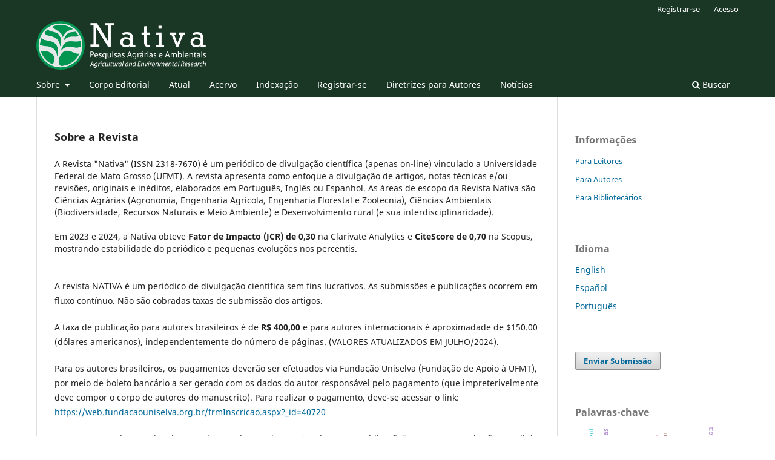

--- FILE ---
content_type: text/html; charset=utf-8
request_url: https://periodicoscientificos.ufmt.br/ojs/index.php/nativa/
body_size: 10964
content:
<!DOCTYPE html>
<html lang="pt-BR" xml:lang="pt-BR">
<head>
	<meta charset="utf-8">
	<meta name="viewport" content="width=device-width, initial-scale=1.0">
	<title>
		Nativa
					</title>

	
<meta name="generator" content="Open Journal Systems 3.4.0.8">

<link rel="alternate" type="application/atom+xml" href="https://periodicoscientificos.ufmt.br/ojs/index.php/nativa/gateway/plugin/WebFeedGatewayPlugin/atom">
<link rel="alternate" type="application/rdf+xml" href="https://periodicoscientificos.ufmt.br/ojs/index.php/nativa/gateway/plugin/WebFeedGatewayPlugin/rss">
<link rel="alternate" type="application/rss+xml" href="https://periodicoscientificos.ufmt.br/ojs/index.php/nativa/gateway/plugin/WebFeedGatewayPlugin/rss2">
	<link rel="stylesheet" href="https://periodicoscientificos.ufmt.br/ojs/index.php/nativa/$$$call$$$/page/page/css?name=stylesheet" type="text/css" /><link rel="stylesheet" href="https://periodicoscientificos.ufmt.br/ojs/index.php/nativa/$$$call$$$/page/page/css?name=font" type="text/css" /><link rel="stylesheet" href="https://periodicoscientificos.ufmt.br/ojs/lib/pkp/styles/fontawesome/fontawesome.css?v=3.4.0.8" type="text/css" /><link rel="stylesheet" href="https://periodicoscientificos.ufmt.br/ojs/plugins/generic/citations/css/citations.css?v=3.4.0.8" type="text/css" />
<!-- Analytics BEGIN --><script type="text/javascript" src="/analytics.js"></script><noscript><p><img src="//periodicoscientificos.ufmt.br/analytics/piwik.php?idsite=2&rec=1" style="border:0;" alt="" /></p></noscript><!-- Analytics END --></head>
<body class="pkp_page_index pkp_op_index has_site_logo" dir="ltr">

	<div class="pkp_structure_page">

				<header class="pkp_structure_head" id="headerNavigationContainer" role="banner">
						
 <nav class="cmp_skip_to_content" aria-label="Ir para os links de conteúdo">
	<a href="#pkp_content_main">Ir para o conteúdo principal</a>
	<a href="#siteNav">Ir para o menu de navegação principal</a>
						<a href="#homepageAbout">Ir para Sobre a Revista</a>
							<a href="#homepageAnnouncements">Pular para as notícias</a>
							<a href="#homepageIssue">Ir para a edição atual</a>
				<a href="#pkp_content_footer">Ir para o rodapé</a>
</nav>

			<div class="pkp_head_wrapper">

				<div class="pkp_site_name_wrapper">
					<button class="pkp_site_nav_toggle">
						<span>Open Menu</span>
					</button>
											<h1 class="pkp_screen_reader">
															Nativa
													</h1>
										<div class="pkp_site_name">
																<a href="						https://periodicoscientificos.ufmt.br/ojs/index.php/nativa/index
					" class="is_img">
							<img src="https://periodicoscientificos.ufmt.br/ojs/public/journals/14/pageHeaderLogoImage_pt_BR.png" width="500" height="143"  />
						</a>
										</div>
				</div>

				
				<nav class="pkp_site_nav_menu" aria-label="Navegação no Site">
					<a id="siteNav"></a>
					<div class="pkp_navigation_primary_row">
						<div class="pkp_navigation_primary_wrapper">
																				<ul id="navigationPrimary" class="pkp_navigation_primary pkp_nav_list">
								<li class="">
				<a href="https://periodicoscientificos.ufmt.br/ojs/index.php/nativa/about">
					Sobre
				</a>
									<ul>
																					<li class="">
									<a href="https://periodicoscientificos.ufmt.br/ojs/index.php/nativa/about">
										A Revista
									</a>
								</li>
																												<li class="">
									<a href="https://periodicoscientificos.ufmt.br/ojs/index.php/nativa/etica">
										Ética e Plágio
									</a>
								</li>
																												<li class="">
									<a href="https://periodicoscientificos.ufmt.br/ojs/index.php/nativa/retratacao">
										Retratação e Correções
									</a>
								</li>
																												<li class="">
									<a href="https://periodicoscientificos.ufmt.br/ojs/index.php/nativa/about/contact">
										Contato
									</a>
								</li>
																		</ul>
							</li>
								<li class="">
				<a href="https://periodicoscientificos.ufmt.br/ojs/index.php/nativa/about/editorialTeam">
					Corpo Editorial
				</a>
							</li>
								<li class="">
				<a href="https://periodicoscientificos.ufmt.br/ojs/index.php/nativa/issue/current">
					Atual
				</a>
							</li>
								<li class="">
				<a href="https://periodicoscientificos.ufmt.br/ojs/index.php/nativa/issue/archive">
					Acervo
				</a>
							</li>
								<li class="">
				<a href="https://periodicoscientificos.ufmt.br/ojs/index.php/nativa/indexacao">
					Indexação
				</a>
							</li>
								<li class="">
				<a href="https://periodicoscientificos.ufmt.br/ojs/index.php/nativa/user/register">
					Registrar-se
				</a>
							</li>
								<li class="">
				<a href="https://periodicoscientificos.ufmt.br/ojs/index.php/nativa/about/submissions">
					Diretrizes para Autores
				</a>
							</li>
								<li class="">
				<a href="https://periodicoscientificos.ufmt.br/ojs/index.php/nativa/announcement">
					Notícias
				</a>
							</li>
			</ul>

				

																						<div class="pkp_navigation_search_wrapper">
									<a href="https://periodicoscientificos.ufmt.br/ojs/index.php/nativa/search" class="pkp_search pkp_search_desktop">
										<span class="fa fa-search" aria-hidden="true"></span>
										Buscar
									</a>
								</div>
													</div>
					</div>
					<div class="pkp_navigation_user_wrapper" id="navigationUserWrapper">
							<ul id="navigationUser" class="pkp_navigation_user pkp_nav_list">
								<li class="profile">
				<a href="https://periodicoscientificos.ufmt.br/ojs/index.php/nativa/user/register">
					Registrar-se
				</a>
							</li>
								<li class="profile">
				<a href="https://periodicoscientificos.ufmt.br/ojs/index.php/nativa/login">
					Acesso
				</a>
							</li>
										</ul>

					</div>
				</nav>
			</div><!-- .pkp_head_wrapper -->
		</header><!-- .pkp_structure_head -->

						<div class="pkp_structure_content has_sidebar">
			<div class="pkp_structure_main" role="main">
				<a id="pkp_content_main"></a>

<div class="page_index_journal">

	

	
				<section class="homepage_about">
			<a id="homepageAbout"></a>
			<h2>Sobre a Revista</h2>
			<div>
<div>A Revista "Nativa" (ISSN 2318-7670) é um periódico de divulgação científica (apenas on-line) vinculado a Universidade Federal de Mato Grosso (UFMT). A revista apresenta como enfoque a divulgação de artigos, notas técnicas e/ou revisões, originais e inéditos, elaborados em Português, Inglês ou Espanhol. As áreas de escopo da Revista Nativa são Ciências Agrárias (Agronomia, Engenharia Agrícola, Engenharia Florestal e Zootecnia), Ciências Ambientais (Biodiversidade, Recursos Naturais e Meio Ambiente) e Desenvolvimento rural (e sua interdisciplinaridade).</div>
<div> </div>
<div><span style="box-sizing: border-box; margin: 0px; padding: 0px;">Em 2023 e 2024, a Nativa obteve <strong>Fator de Impacto (JCR) de 0,30</strong> na Clarivate Analytics e <strong>CiteScore de 0,70</strong> na Scopus, mostrando estabilidade do periódico e pequenas evoluções nos percentis.</span></div>
<div> </div>
<div>
<p>A revista NATIVA é um periódico de divulgação científica sem fins lucrativos. As submissões e publicações ocorrem em fluxo contínuo. Não são cobradas taxas de submissão dos artigos.</p>
<p>A taxa de publicação para autores brasileiros é de <strong>R$ 400,00</strong> e para autores internacionais é aproximadade de $150.00 (dólares americanos), independentemente do número de páginas. (VALORES ATUALIZADOS EM JULHO/2024).</p>
<p>Para os autores brasileiros, os pagamentos deverão ser efetuados via Fundação Uniselva (Fundação de Apoio à UFMT), por meio de boleto bancário a ser gerado com os dados do autor responsável pelo pagamento (que impreterivelmente deve compor o corpo de autores do manuscrito). Para realizar o pagamento, deve-se acessar o link: <a href="https://web.fundacaouniselva.org.br/frmInscricao.aspx?_id=40720">https://web.fundacaouniselva.org.br/frmInscricao.aspx?_id=40720</a>  </p>
<p>Para os autores internacionais, quando os artigos estiverem “aceitos para publicação”, os autores receberão e-mail da revista, com as informações para pagamento da taxa de publicação (de $ 150.00)</p>
</div>
</div>
<div id="rv_descricao_botoes" style="display: none;">
<div class="rv_info_esquerda">
<div class="rv_info_texto">
<p><a href="https://periodicoscientificos.ufmt.br/ojs/index.php/nativa/information/readers">Leitores</a></p>
</div>
<div class="rv_info_imagem"><a href="https://periodicoscientificos.ufmt.br/ojs/index.php/nativa/information/readers"><img src="https://periodicoscientificos.ufmt.br/ojs/public/site/images/rrmelo/leitor_icone_branco.png" alt="" /></a></div>
</div>
<div class="rv_info_meio">
<div class="rv_info_texto">
<p><a href="https://periodicoscientificos.ufmt.br/ojs/index.php/nativa/information/authors">Autores</a></p>
</div>
<div class="rv_info_imagem"><a href="https://periodicoscientificos.ufmt.br/ojs/index.php/nativa/information/authors"> <img src="https://periodicoscientificos.ufmt.br/ojs/public/site/images/rrmelo/autor_icone_branco.png" alt="" /></a></div>
</div>
<div class="rv_info_direita">
<div class="rv_info_texto">
<p><a href="https://periodicoscientificos.ufmt.br/ojs/index.php/nativa/information/librarians">Bibliotecários</a></p>
</div>
<div class="rv_info_imagem"><a href="https://periodicoscientificos.ufmt.br/ojs/index.php/nativa/information/librarians"><img src="https://periodicoscientificos.ufmt.br/ojs/public/site/images/rrmelo/biblioteca_icone_branco.png" alt="" /></a></div>
</div>
</div>
		</section>
	
		
	
    <section class="cmp_announcements highlight_first">
        <a id="homepageAnnouncements"></a>
        <h2>
            Notícias
        </h2>
                                                
<article class="obj_announcement_summary">
	<h3>
		<a href="https://periodicoscientificos.ufmt.br/ojs/index.php/nativa/announcement/view/418">
			Feliz Ano NOVO - seja bem vindo 2026 - Informações editoriais de 2025
		</a>
	</h3>
	<div class="date">
		2025-12-31
	</div>
	<div class="summary">
		<p>Prezados leitores(as), autores(as), revisores(as) e editores(as) da <strong>Revista Nativa</strong></p>
<p> <strong>A Equipe Editorial da Revista NATIVA agradece por mais um ano de parcerias e crescimento mútuo. Desejamos que o próximo ano (2026) seja repleto de novos projetos e conquistas.</strong></p>
<p>Finalizamos as atividades relacionadas ao ano de 2025, com a publicação, em fluxo contínuo, de 81 artigos, distribuídos em quatro números. Como forma de melhorar a transparência editorial da NATIVA, apresentamos, abaixo, um breve relatório desse período. Dos 81 artigos, 39 foram publicados em língua inglesa, 4 em espanhol e 38 em português.</p>
<p>Dos artigos publicados em 2025, pode-se destacar que a Nativa continuou a permitir a comunicação científica de autores de diversos países. Foram 46 artigos desenvolvidos no território brasileiro (56,8%), mantendo a característica de periódico nacional; esses artigos nacionais foram desenvolvidos em 17 estados brasileiros: MT (12), BA (6), MG (5), SP (4), PR (3), PA (2), AM (2), ES (2) e TO (2); os estados PB, GO, RN, RR, RS, CE, SC e SE contribuíram com 1 artigo cada. Nesse caso, ressalta-se que as afiliações institucionais dos autores são de diversos estados brasileiros, e não apenas do local onde as pesquisas foram realizadas.  </p>
<p>Internacionalmente, a revista Nativa vem se consolidando, principalmente em países com menor disponibilidade de recursos para a pesquisa e publicação científicas. As contribuições vieram dos seguintes países: Indonésia (6), Peru (6), Equador (5), Filipinas (3), Ucrânia (2), Tailândia (2), Iraque (2), Rússia (2); e de países com apenas 1 artigo: Portugal, Vietnã, Japão, Egito, Colômbia, Hungria e Paquistão.</p>
<p> </p>
<p>Algumas informações adicionais relacionadas ao ano de 2025:</p>
<p>- Número de submissões recebidas: 276</p>
<p>- Dias para primeira decisão editorial: 13</p>
<p>- Dias para aceitar o artigo: 187</p>
<p>- Dias para rejeitar: 10</p>
<p>- Taxa de aceitação: 24%</p>
<p>- Taxa de rejeição na entrada: 72%</p>
<p>- Taxa de rejeição após avaliação: 24%</p>
<p>Em 2026, serão adotadas novas estratégias editoriais para melhorar o impacto, a visibilidade e a citação dos artigos publicados na Nativa.</p>
<p>Além dessas alterações, informamos que a Revista Nativa passará para um novo endereço institucional, em razão da remoção e redistribuição dos editores responsáveis pelo Conselho Editorial. A partir do v.14 n.1 2016, a Nativa estará vinculada ao Departamento de Solos e Engenharia Rural, da Faculdade de Agronomia e Zootecnia (FAAZ), da Universidade Federal de Mato Grosso, na cidade de Cuiabá-MT.</p>
<p>Novamente agradecemos a todos(as) e desejamos um Feliz Ano Novo!!!!</p>
<p>Cordialmente,</p>
		<a href="https://periodicoscientificos.ufmt.br/ojs/index.php/nativa/announcement/view/418" class="read_more">
			<span aria-hidden="true" role="presentation">
				Saiba mais
			</span>
			<span class="pkp_screen_reader">
				Saiba mais sobre Feliz Ano NOVO - seja bem vindo 2026 - Informações editoriais de 2025
			</span>
		</a>
	</div>
</article><!-- .obj_announcement_summary -->
                <div class="more">
                                                            <article class="obj_announcement_summary">
                    <h4>
                        <a href="https://periodicoscientificos.ufmt.br/ojs/index.php/nativa/announcement/view/398">
                            Atualização do sistema finalizada
                        </a>
                    </h4>
                    <div class="date">
                        2025-02-25
                    </div>
                </article>
                                                            <article class="obj_announcement_summary">
                    <h4>
                        <a href="https://periodicoscientificos.ufmt.br/ojs/index.php/nativa/announcement/view/397">
                            Atualização de sistema OJS (não realizar submissões)
                        </a>
                    </h4>
                    <div class="date">
                        2025-02-03
                    </div>
                </article>
                                                            <article class="obj_announcement_summary">
                    <h4>
                        <a href="https://periodicoscientificos.ufmt.br/ojs/index.php/nativa/announcement/view/392">
                            Informações referentes ao ano de 2024 - Recesso (até 18/01/2025)
                        </a>
                    </h4>
                    <div class="date">
                        2024-12-30
                    </div>
                </article>
                                                            <article class="obj_announcement_summary">
                    <h4>
                        <a href="https://periodicoscientificos.ufmt.br/ojs/index.php/nativa/announcement/view/369">
                            JCR 2023
                        </a>
                    </h4>
                    <div class="date">
                        2024-06-21
                    </div>
                </article>
                            </div><!-- .more -->
    </section>

				<section class="current_issue">
			<a id="homepageIssue"></a>
			<h2>
				Edição Atual
			</h2>
			<div class="current_issue_title">
				v. 14 n. 1 (2026): (Em Andamento/In Progress)
			</div>
				<div class="obj_issue_toc">

		
		<div class="heading">

									<div class="cover">
								<img src="https://periodicoscientificos.ufmt.br/ojs/public/journals/14/cover_issue_903_pt_BR.png" alt="					Visualizar v. 14 n. 1 (2026): (Em Andamento/In Progress)
				">
			</div>
		
				
				
						
							<div class="published">
				<span class="label">
					Publicado:
				</span>
				<span class="value">
					2026-01-14
				</span>
			</div>
			</div>

		
		<div class="sections">
			<div class="section">
									<h3>
					Agronomia / Agronomy
				</h3>
						<ul class="cmp_article_list articles">
									<li>
						

	
<div class="obj_article_summary">
	
	<h4 class="title">
		<a id="article-20344" href="https://periodicoscientificos.ufmt.br/ojs/index.php/nativa/article/view/20344">
							NIVELES CRÍTICOS N-NO<sub>3</sub><sup>⁻</sup> Y CLOROFILA EN HOJAS DE LECHUGA EN SISTEMA DE PRODUCCIÓN HIDROPÓNICO
													</a>
	</h4>

		
		<div class="meta">
		<div class="authors">
				
								<i class="fa fa-users"></i>
												<span class="name">
								Giuliana Shelly Lizana-Flores

															<sup>
									<a href="https://orcid.org/0000-0002-3391-7259" target="_blank"><img src="https://rematec.net.br/index/orcid2.png" alt=""></a>
								</sup>
																					&nbsp;
							</span>
												<span class="name">
								Fredy Fernando Rivas  Yupanqui

															<sup>
									<a href="https://orcid.org/0000-0003-0006-4808" target="_blank"><img src="https://rematec.net.br/index/orcid2.png" alt=""></a>
								</sup>
																					&nbsp;
							</span>
											</div>
							<div class="pages">e20344</div>
			</div>

	

								<div class="article-summary-doi">
			<span class="item doi">
				<img src="https://rematec.net.br/index/DOI.png" alt="">
			</span>
			<span class="value">
				<a href="https://doi.org/10.31413/nat.v14i1.20344">
					10.31413/nat.v14i1.20344
				</a>
			</span>
		</div>
			
			<span class="viewsartigo">Visualizações do artigo: 0</span> &nbsp;&nbsp;&nbsp;
		    	       <span class="viewspdf">pdf (Espanhol) downloads: 0 </span>
	    	


			<ul class="galleys_links">
																									<li>
																															
	
													

<a class="obj_galley_link pdf" href="https://periodicoscientificos.ufmt.br/ojs/index.php/nativa/article/view/20344/15283" id="article-20344-galley-15283" aria-labelledby="article-20344-galley-15283 article-20344">
		
	pdf (Espanhol)

	</a>
				</li>
					</ul>
	
	
</div>
					</li>
									<li>
						

	
<div class="obj_article_summary">
	
	<h4 class="title">
		<a id="article-20226" href="https://periodicoscientificos.ufmt.br/ojs/index.php/nativa/article/view/20226">
							PHYSICAL AND CHEMICAL PRETREATMENTS ON GERMINATION EFFICIENCY AND SEEDLING GROWTH OF Cannabis sativa
													</a>
	</h4>

		
		<div class="meta">
		<div class="authors">
				
								<i class="fa fa-users"></i>
												<span class="name">
								Shuang  Guo

															<sup>
									<a href="https://orcid.org/0000-0002-6722-8216" target="_blank"><img src="https://rematec.net.br/index/orcid2.png" alt=""></a>
								</sup>
																					&nbsp;
							</span>
												<span class="name">
								Tawan Chatsungnoen

															<sup>
									<a href="https://orcid.org/0000-0002-7083-1147" target="_blank"><img src="https://rematec.net.br/index/orcid2.png" alt=""></a>
								</sup>
																					&nbsp;
							</span>
												<span class="name">
								Krittiya Tongkoom

															<sup>
									<a href="https://orcid.org/0000-0003-0843-6418" target="_blank"><img src="https://rematec.net.br/index/orcid2.png" alt=""></a>
								</sup>
																					&nbsp;
							</span>
												<span class="name">
								Prakash   Bhuyar

															<sup>
									<a href="https://orcid.org/0000-0002-0593-8183" target="_blank"><img src="https://rematec.net.br/index/orcid2.png" alt=""></a>
								</sup>
																					&nbsp;
							</span>
											</div>
							<div class="pages">e20266</div>
			</div>

	

								<div class="article-summary-doi">
			<span class="item doi">
				<img src="https://rematec.net.br/index/DOI.png" alt="">
			</span>
			<span class="value">
				<a href="https://doi.org/10.31413/10.31413/nat.v14i1.20226">
					10.31413/10.31413/nat.v14i1.20226
				</a>
			</span>
		</div>
			
			<span class="viewsartigo">Visualizações do artigo: 0</span> &nbsp;&nbsp;&nbsp;
		    	       <span class="viewspdf">pdf (Inglês) downloads: 0 </span>
	    	


			<ul class="galleys_links">
																									<li>
																															
	
													

<a class="obj_galley_link pdf" href="https://periodicoscientificos.ufmt.br/ojs/index.php/nativa/article/view/20226/15282" id="article-20226-galley-15282" aria-labelledby="article-20226-galley-15282 article-20226">
		
	pdf (Inglês)

	</a>
				</li>
					</ul>
	
	
</div>
					</li>
									<li>
						

	
<div class="obj_article_summary">
	
	<h4 class="title">
		<a id="article-20321" href="https://periodicoscientificos.ufmt.br/ojs/index.php/nativa/article/view/20321">
							SOLAR-POWERED UV-LIGHT INSECT KILLER: INTEGRATING SPECTRAL SENSITIVITY FOR SUSTAINABLE AGRICULTURAL PEST MANAGEMENT
													</a>
	</h4>

		
		<div class="meta">
		<div class="authors">
				
								<i class="fa fa-users"></i>
												<span class="name">
								Ramil Bontilao  Arante

															<sup>
									<a href="https://orcid.org/0000-0002-1044-3505" target="_blank"><img src="https://rematec.net.br/index/orcid2.png" alt=""></a>
								</sup>
																					&nbsp;
							</span>
												<span class="name">
								John Estillore

															<sup>
									<a href="https://orcid.org/0009-0004-7384-4404" target="_blank"><img src="https://rematec.net.br/index/orcid2.png" alt=""></a>
								</sup>
																					&nbsp;
							</span>
												<span class="name">
								Marlon Cuyag

															<sup>
									<a href="https://orcid.org/0009-0003-5461-3419" target="_blank"><img src="https://rematec.net.br/index/orcid2.png" alt=""></a>
								</sup>
																					&nbsp;
							</span>
											</div>
							<div class="pages">e20321</div>
			</div>

	

								<div class="article-summary-doi">
			<span class="item doi">
				<img src="https://rematec.net.br/index/DOI.png" alt="">
			</span>
			<span class="value">
				<a href="https://doi.org/10.31413/10.31413/nat.v14i1.20321">
					10.31413/10.31413/nat.v14i1.20321
				</a>
			</span>
		</div>
			
			<span class="viewsartigo">Visualizações do artigo: 0</span> &nbsp;&nbsp;&nbsp;
		    	       <span class="viewspdf">pdf (Inglês) downloads: 0 </span>
	    	


			<ul class="galleys_links">
																									<li>
																															
	
													

<a class="obj_galley_link pdf" href="https://periodicoscientificos.ufmt.br/ojs/index.php/nativa/article/view/20321/15276" id="article-20321-galley-15276" aria-labelledby="article-20321-galley-15276 article-20321">
		
	pdf (Inglês)

	</a>
				</li>
					</ul>
	
	
</div>
					</li>
							</ul>
				</div>
			<div class="section">
									<h3>
					Ciências Ambientais / Environmental Sciences
				</h3>
						<ul class="cmp_article_list articles">
									<li>
						

	
<div class="obj_article_summary">
	
	<h4 class="title">
		<a id="article-20319" href="https://periodicoscientificos.ufmt.br/ojs/index.php/nativa/article/view/20319">
							ALTERNATIVE MARINE FUELS FOR SUSTAINABLE AND COST-EFFICIENT SHIPPING
													</a>
	</h4>

		
		<div class="meta">
		<div class="authors">
				
								<i class="fa fa-users"></i>
												<span class="name">
								Mamdouh Elmallah

															<sup>
									<a href="https://orcid.org/0000-0002-2783-5003" target="_blank"><img src="https://rematec.net.br/index/orcid2.png" alt=""></a>
								</sup>
																					&nbsp;
							</span>
												<span class="name">
								Ernesto Madariaga-Domínguez

															<sup>
									<a href="https://orcid.org/0000-0002-0847-1152" target="_blank"><img src="https://rematec.net.br/index/orcid2.png" alt=""></a>
								</sup>
																					&nbsp;
							</span>
												<span class="name">
								Mahmoud Abdel-Nasser Saadeldin 

															<sup>
									<a href="https://orcid.org/0000-0002-2778-9721" target="_blank"><img src="https://rematec.net.br/index/orcid2.png" alt=""></a>
								</sup>
																					&nbsp;
							</span>
												<span class="name">
								José Agustín   González-Almeida 

															<sup>
									<a href="https://orcid.org/0000-0002-4544-6028" target="_blank"><img src="https://rematec.net.br/index/orcid2.png" alt=""></a>
								</sup>
																					&nbsp;
							</span>
												<span class="name">
								Mohamed Shouman

															<sup>
									<a href="https://orcid.org/0000-0003-3638-9815" target="_blank"><img src="https://rematec.net.br/index/orcid2.png" alt=""></a>
								</sup>
																					&nbsp;
							</span>
												<span class="name">
								Francisco José Correa-Ruiz

															<sup>
									<a href="https://orcid.org/0000-0001-5440-3356" target="_blank"><img src="https://rematec.net.br/index/orcid2.png" alt=""></a>
								</sup>
																					&nbsp;
							</span>
											</div>
							<div class="pages">e20319</div>
			</div>

	

								<div class="article-summary-doi">
			<span class="item doi">
				<img src="https://rematec.net.br/index/DOI.png" alt="">
			</span>
			<span class="value">
				<a href="https://doi.org/10.31413/10.31413/nat.v14i1.20319">
					10.31413/10.31413/nat.v14i1.20319
				</a>
			</span>
		</div>
			
			<span class="viewsartigo">Visualizações do artigo: 0</span> &nbsp;&nbsp;&nbsp;
		    	       <span class="viewspdf">pdf (Inglês) downloads: 0 </span>
	    	


			<ul class="galleys_links">
																									<li>
																															
	
													

<a class="obj_galley_link pdf" href="https://periodicoscientificos.ufmt.br/ojs/index.php/nativa/article/view/20319/15277" id="article-20319-galley-15277" aria-labelledby="article-20319-galley-15277 article-20319">
		
	pdf (Inglês)

	</a>
				</li>
					</ul>
	
	
</div>
					</li>
							</ul>
				</div>
			<div class="section">
									<h3>
					Desenvolvimento Rural / Rural development
				</h3>
						<ul class="cmp_article_list articles">
									<li>
						

	
<div class="obj_article_summary">
	
	<h4 class="title">
		<a id="article-20580" href="https://periodicoscientificos.ufmt.br/ojs/index.php/nativa/article/view/20580">
							INNOVATIVE PRACTICES OF ORGANIC FARMING FOR IMPROVING THE EFFICIENCY OF SMALL FARMS
													</a>
	</h4>

		
		<div class="meta">
		<div class="authors">
				
								<i class="fa fa-users"></i>
												<span class="name">
								Antonina Drobitko

															<sup>
									<a href="https://orcid.org/0000-0002-6492-4558" target="_blank"><img src="https://rematec.net.br/index/orcid2.png" alt=""></a>
								</sup>
																					&nbsp;
							</span>
												<span class="name">
								Antonina  Panfilova

															<sup>
									<a href="https://orcid.org/0000-0003-0006-4090" target="_blank"><img src="https://rematec.net.br/index/orcid2.png" alt=""></a>
								</sup>
																					&nbsp;
							</span>
												<span class="name">
								Volodymyr  Rybachuk

															<sup>
									<a href="https://orcid.org/0000-0002-3611-0696" target="_blank"><img src="https://rematec.net.br/index/orcid2.png" alt=""></a>
								</sup>
																					&nbsp;
							</span>
												<span class="name">
								Oleksiy  Drobitko

															<sup>
									<a href="https://orcid.org/0009-0006-4556-0185" target="_blank"><img src="https://rematec.net.br/index/orcid2.png" alt=""></a>
								</sup>
																					&nbsp;
							</span>
											</div>
							<div class="pages">e20580</div>
			</div>

	

								<div class="article-summary-doi">
			<span class="item doi">
				<img src="https://rematec.net.br/index/DOI.png" alt="">
			</span>
			<span class="value">
				<a href="https://doi.org/10.31413/10.31413/nat.v14i1.20580">
					10.31413/10.31413/nat.v14i1.20580
				</a>
			</span>
		</div>
			
			<span class="viewsartigo">Visualizações do artigo: 0</span> &nbsp;&nbsp;&nbsp;
		    	       <span class="viewspdf">pdf (Inglês) downloads: 0 </span>
	    	


			<ul class="galleys_links">
																									<li>
																															
	
													

<a class="obj_galley_link pdf" href="https://periodicoscientificos.ufmt.br/ojs/index.php/nativa/article/view/20580/15281" id="article-20580-galley-15281" aria-labelledby="article-20580-galley-15281 article-20580">
		
	pdf (Inglês)

	</a>
				</li>
					</ul>
	
	
</div>
					</li>
							</ul>
				</div>
			<div class="section">
									<h3>
					Engenharia Florestal / Forest Engineering
				</h3>
						<ul class="cmp_article_list articles">
									<li>
						

	
<div class="obj_article_summary">
	
	<h4 class="title">
		<a id="article-20148" href="https://periodicoscientificos.ufmt.br/ojs/index.php/nativa/article/view/20148">
							DEVELOPMENT AND VALIDATION OF THE COMMUNITY EMPOWERMENT SCALE IN THE CONTEXT OF SOCIAL FORESTRY
													</a>
	</h4>

		
		<div class="meta">
		<div class="authors">
				
								<i class="fa fa-users"></i>
												<span class="name">
								Sri Suwanto

															<sup>
									<a href="https://orcid.org/0009-0006-4772-6425" target="_blank"><img src="https://rematec.net.br/index/orcid2.png" alt=""></a>
								</sup>
																					&nbsp;
							</span>
												<span class="name">
								San Afi Awang

															<sup>
									<a href="https://orcid.org/0009-0003-6635-547X" target="_blank"><img src="https://rematec.net.br/index/orcid2.png" alt=""></a>
								</sup>
																					&nbsp;
							</span>
												<span class="name">
								Tri Atmojo Kusmayadi

															<sup>
									<a href="https://orcid.org/0000-0003-1728-6677" target="_blank"><img src="https://rematec.net.br/index/orcid2.png" alt=""></a>
								</sup>
																					&nbsp;
							</span>
												<span class="name">
								Marinus Kristadi Harun

															<sup>
									<a href="https://orcid.org/0000-0001-7734-4336" target="_blank"><img src="https://rematec.net.br/index/orcid2.png" alt=""></a>
								</sup>
																					&nbsp;
							</span>
											</div>
							<div class="pages">e20148</div>
			</div>

	

								<div class="article-summary-doi">
			<span class="item doi">
				<img src="https://rematec.net.br/index/DOI.png" alt="">
			</span>
			<span class="value">
				<a href="https://doi.org/10.31413/nat.v14i1.20148">
					10.31413/nat.v14i1.20148
				</a>
			</span>
		</div>
			
			<span class="viewsartigo">Visualizações do artigo: 0</span> &nbsp;&nbsp;&nbsp;
		    	       <span class="viewspdf">pdf (Inglês) downloads: 0 </span>
	    	


			<ul class="galleys_links">
																									<li>
																															
	
													

<a class="obj_galley_link pdf" href="https://periodicoscientificos.ufmt.br/ojs/index.php/nativa/article/view/20148/15278" id="article-20148-galley-15278" aria-labelledby="article-20148-galley-15278 article-20148">
		
	pdf (Inglês)

	</a>
				</li>
					</ul>
	
	
</div>
					</li>
							</ul>
				</div>
		</div><!-- .sections -->
</div>
			<a href="https://periodicoscientificos.ufmt.br/ojs/index.php/nativa/issue/archive" class="read_more">
				Ver Todas as Edições
			</a>
		</section>
	
</div><!-- .page -->

	</div><!-- pkp_structure_main -->

									<div class="pkp_structure_sidebar left" role="complementary">
				<div class="pkp_block block_information">
	<h2 class="title">Informações</h2>
	<div class="content">
		<ul>
							<li>
					<a href="https://periodicoscientificos.ufmt.br/ojs/index.php/nativa/information/readers">
						Para Leitores
					</a>
				</li>
										<li>
					<a href="https://periodicoscientificos.ufmt.br/ojs/index.php/nativa/information/authors">
						Para Autores
					</a>
				</li>
										<li>
					<a href="https://periodicoscientificos.ufmt.br/ojs/index.php/nativa/information/librarians">
						Para Bibliotecários
					</a>
				</li>
					</ul>
	</div>
</div>
<div class="pkp_block block_language">
	<h2 class="title">
		Idioma
	</h2>

	<div class="content">
		<ul>
							<li class="locale_en" lang="en">
					<a href="https://periodicoscientificos.ufmt.br/ojs/index.php/nativa/user/setLocale/en?source=%2Fojs%2Findex.php%2Fnativa%2F">
						English
					</a>
				</li>
							<li class="locale_es" lang="es">
					<a href="https://periodicoscientificos.ufmt.br/ojs/index.php/nativa/user/setLocale/es?source=%2Fojs%2Findex.php%2Fnativa%2F">
						Español
					</a>
				</li>
							<li class="locale_pt_BR current" lang="pt-BR">
					<a href="https://periodicoscientificos.ufmt.br/ojs/index.php/nativa/user/setLocale/pt_BR?source=%2Fojs%2Findex.php%2Fnativa%2F">
						Português
					</a>
				</li>
					</ul>
	</div>
</div><!-- .block_language -->
<div class="pkp_block block_make_submission">
	<h2 class="pkp_screen_reader">
		Enviar Submissão
	</h2>

	<div class="content">
		<a class="block_make_submission_link" href="https://periodicoscientificos.ufmt.br/ojs/index.php/nativa/about/submissions">
			Enviar Submissão
		</a>
	</div>
</div>
<div class="pkp_block block_keyword_cloud">
    <h2 class="title">Palavras-chave</h2>
    <div class="content" id='wordcloud'></div>

    <script>
        function randomColor() {
            var cores = ['#1f77b4', '#ff7f0e', '#2ca02c', '#d62728', '#9467bd', '#8c564b', '#e377c2', '#7f7f7f', '#bcbd22', '#17becf'];
            return cores[Math.floor(Math.random()*cores.length)];
        }

                    document.addEventListener("DOMContentLoaded", function() {
                var keywords = [{"text":"culturas de aduba\u00e7\u00e3o verde","size":1},{"text":"biorremedia\u00e7\u00e3o","size":1},{"text":"consequ\u00eancias econ\u00f3micas da guerra","size":1},{"text":"pequenas e m\u00e9dias empresas","size":1},{"text":"agrotecnologias","size":1},{"text":"caf\u00e9","size":1},{"text":"fermentaci\u00f3n","size":1},{"text":"abts","size":1},{"text":"dpph","size":1},{"text":"frap","size":1},{"text":"polifenoles","size":1},{"text":"propriedades f\u00edsicas","size":1},{"text":"resist\u00eancia mec\u00e2nica","size":1},{"text":"madeira tropical","size":1},{"text":"tratamento da madeira","size":1},{"text":"qualidade da madeira","size":1},{"text":"nitrato","size":1},{"text":"savia","size":1},{"text":"calidad","size":1},{"text":"producci\u00f3n","size":1},{"text":"nutrici\u00f3n","size":1},{"text":"electroluminescent trapping","size":1},{"text":"field deployment","size":1},{"text":"integrated pest control","size":1},{"text":"low-voltage systems","size":1},{"text":"pest mortality rate","size":1},{"text":"rural technology adoption","size":1},{"text":"dual-fuel engine","size":1},{"text":"imo regulations","size":1},{"text":"methanol","size":1},{"text":"natural gas","size":1},{"text":"ship emission reduction","size":1},{"text":"dormancy","size":1},{"text":"seed vigor","size":1},{"text":"emergence","size":1},{"text":"propagation","size":1},{"text":"stress response","size":1},{"text":"protocolo de avalia\u00e7\u00e3o r\u00e1pida (par)","size":1},{"text":"\u00edndice de qualidade de \u00e1gua (iqa)","size":1},{"text":"uso do solo","size":1},{"text":"community empowerment","size":1},{"text":"social forestry","size":1},{"text":"scale validation","size":1},{"text":"psychometrics","size":1},{"text":"factor analysis","size":1},{"text":"contaminaci\u00f3n marina","size":1},{"text":"sedimentos costeros","size":1},{"text":"pol\u00edmeros sint\u00e9ticos","size":1},{"text":"forma y color","size":1},{"text":"espectroscop\u00eda raman","size":1}];
                var totalWeight = 0;
                var blockWidth = 300;
                var blockHeight = 200;
                var transitionDuration = 200;
                var length_keywords = keywords.length;
                var layout = d3.layout.cloud();

                layout.size([blockWidth, blockHeight])
                    .words(keywords)
                    .fontSize(function(d)
                    {
                        return fontSize(+d.size);
                    })
                    .on('end', draw);

                var svg = d3.select("#wordcloud").append("svg")
                    .attr("viewBox", "0 0 " + blockWidth + " " + blockHeight)
                    .attr("width", '100%');

                function update() {
                    var words = layout.words();
                    fontSize = d3.scaleLinear().range([16, 34]);
                    if (words.length) {
                        fontSize.domain([+words[words.length - 1].size || 1, +words[0].size]);
                    }
                }

                keywords.forEach(function(item,index){totalWeight += item.size;});

                update();

                function draw(words, bounds) {
                    var width = layout.size()[0],
                        height = layout.size()[1];

                    scaling = bounds
                        ? Math.min(
                            width / Math.abs(bounds[1].x - width / 2),
                            width / Math.abs(bounds[0].x - width / 2),
                            height / Math.abs(bounds[1].y - height / 2),
                            height / Math.abs(bounds[0].y - height / 2),
                        ) / 2
                        : 1;

                    svg
                    .append("g")
                    .attr(
                        "transform",
                        "translate(" + [width >> 1, height >> 1] + ")scale(" + scaling + ")",
                    )
                    .selectAll("text")
                        .data(words)
                    .enter().append("text")
                        .style("font-size", function(d) { return d.size + "px"; })
                        .style("font-family", 'serif')
                        .style("fill", randomColor)
                        .style('cursor', 'pointer')
                        .style('opacity', 0.7)
                        .attr('class', 'keyword')
                        .attr("text-anchor", "middle")
                        .attr("transform", function(d) {
                            return "translate(" + [d.x, d.y] + ")rotate(" + d.rotate + ")";
                        })
                        .text(function(d) { return d.text; })
                        .on("click", function(d, i){
                            window.location = "https://periodicoscientificos.ufmt.br/ojs/index.php/nativa/search?query=QUERY_SLUG".replace(/QUERY_SLUG/, encodeURIComponent(''+d.text+''));
                        })
                        .on("mouseover", function(d, i) {
                            d3.select(this).transition()
                                .duration(transitionDuration)
                                .style('font-size',function(d) { return (d.size + 3) + "px"; })
                                .style('opacity', 1);
                        })
                        .on("mouseout", function(d, i) {
                            d3.select(this).transition()
                                .duration(transitionDuration)
                                .style('font-size',function(d) { return d.size + "px"; })
                                .style('opacity', 0.7);
                        })
                        .on('resize', function() { update() });
                }

                layout.start();
            });
        	</script>
</div>

			</div><!-- pkp_sidebar.left -->
			</div><!-- pkp_structure_content -->

<div class="pkp_structure_footer_wrapper" role="contentinfo">
	<a id="pkp_content_footer"></a>

	<div class="pkp_structure_footer">

					<div class="pkp_footer_content">
				<div id="rv_midias" class="rv_home_baixo_item">
<p style="margin: 0cm; text-align: center;" align="center"><a href="https://jcr-clarivate.ez52.periodicos.capes.gov.br/jcr-jp/journal-profile?journal=NATIVA&amp;year=2022&amp;fromPage=%2Fjcr%2Fhome"><img src="https://periodicoscientificos.ufmt.br/ojs/public/site/images/editor-chefe/jcr-2023.png" alt="" width="271" height="280" />   </a><a href="https://www.scopus.com/sourceid/21101089058"><img src="https://periodicoscientificos.ufmt.br/ojs/public/site/images/editor-chefe/citescore.jpg" alt="" width="85" height="65" /></a>       <a href="https://www.scimagojr.com/journalsearch.php?q=21101089058&amp;tip=sid&amp;clean=0"><img src="https://periodicoscientificos.ufmt.br/ojs/public/site/images/editor-chefe/journal-img-sjr-2023.png" alt="" width="90" height="90" /></a>     </p>
<p style="margin: 0cm; text-align: center;" align="center"> </p>
<p style="margin: 0cm; text-align: center;" align="center"> </p>
<p style="margin: 0cm; text-align: center;" align="center">Universidade Federal de Mato Grosso</p>
<p style="margin: 0cm; text-align: center;" align="center">Campus Universitário de Sinop</p>
<p style="margin: 0cm; text-align: center;" align="center">Instituto de Ciências Agrárias e Ambientais</p>
<p style="margin: 0cm; text-align: center;" align="center">Av. Alexandre Ferronatto 1200, Distrito Industrial, Sinop, MT, 78550-728</p>
<p> </p>
<h5><span style="font-size: 14px;">         </span><span style="font-size: 14px;">                   </span><span style="font-size: 14px;">                                                         VISUALIZAÇÕES </span><a style="background-color: #ffffff;" href="https://contador.s12.com.br"><img src="https://contador.s12.com.br/img-wd7yb9wy-9.gif" alt="contador de acessos" border="0" /></a></h5>
<h5>                                             </h5>
</div>
			</div>
		
		<div class="pkp_brand_footer">
			<a href="https://periodicoscientificos.ufmt.br/ojs/index.php/nativa/about/aboutThisPublishingSystem">
				<img alt="Mais informações sobre o sistema de publicação, a plataforma e o fluxo de publicação do OJS/PKP." src="https://periodicoscientificos.ufmt.br/ojs/templates/images/ojs_brand.png">
			</a>
		</div>
	</div>
</div><!-- pkp_structure_footer_wrapper -->

</div><!-- pkp_structure_page -->

<script src="https://periodicoscientificos.ufmt.br/ojs/lib/pkp/lib/vendor/components/jquery/jquery.min.js?v=3.4.0.8" type="text/javascript"></script><script src="https://periodicoscientificos.ufmt.br/ojs/lib/pkp/lib/vendor/components/jqueryui/jquery-ui.min.js?v=3.4.0.8" type="text/javascript"></script><script src="https://periodicoscientificos.ufmt.br/ojs/plugins/themes/default/js/lib/popper/popper.js?v=3.4.0.8" type="text/javascript"></script><script src="https://periodicoscientificos.ufmt.br/ojs/plugins/themes/default/js/lib/bootstrap/util.js?v=3.4.0.8" type="text/javascript"></script><script src="https://periodicoscientificos.ufmt.br/ojs/plugins/themes/default/js/lib/bootstrap/dropdown.js?v=3.4.0.8" type="text/javascript"></script><script src="https://periodicoscientificos.ufmt.br/ojs/plugins/themes/default/js/main.js?v=3.4.0.8" type="text/javascript"></script><script src="https://d3js.org/d3.v4.js?v=3.4.0.8" type="text/javascript"></script><script src="https://cdn.jsdelivr.net/gh/holtzy/D3-graph-gallery@master/LIB/d3.layout.cloud.js?v=3.4.0.8" type="text/javascript"></script>


</body>
</html>
